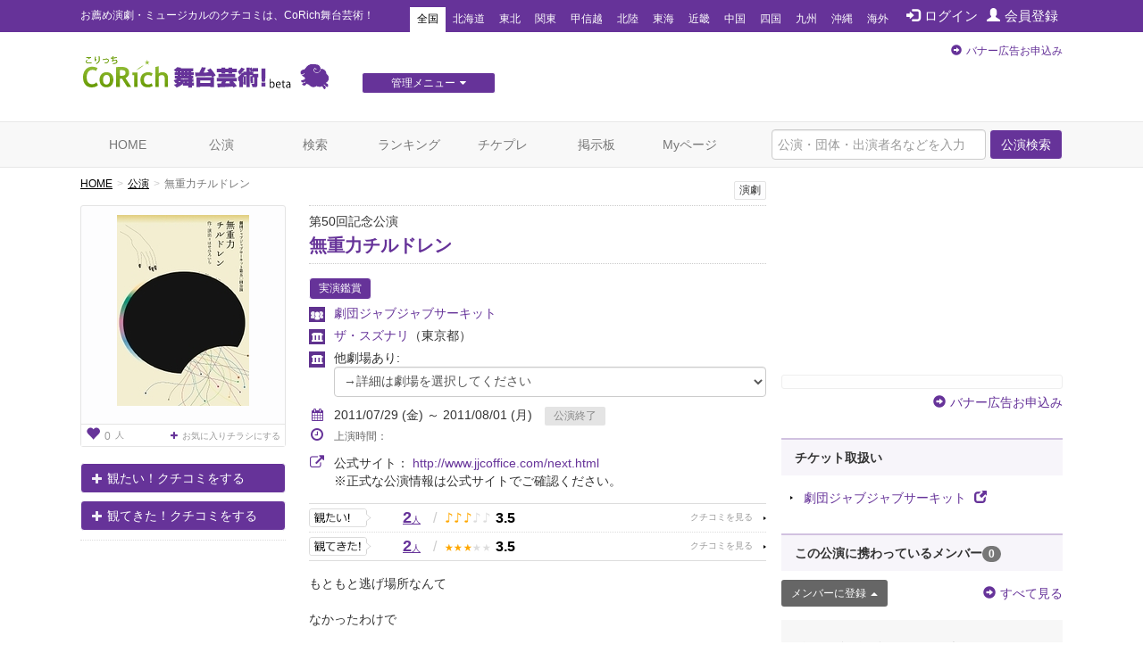

--- FILE ---
content_type: text/html; charset=utf-8
request_url: https://www.google.com/recaptcha/api2/aframe
body_size: 267
content:
<!DOCTYPE HTML><html><head><meta http-equiv="content-type" content="text/html; charset=UTF-8"></head><body><script nonce="7c-0EZSaJVLmwebSRqi-jg">/** Anti-fraud and anti-abuse applications only. See google.com/recaptcha */ try{var clients={'sodar':'https://pagead2.googlesyndication.com/pagead/sodar?'};window.addEventListener("message",function(a){try{if(a.source===window.parent){var b=JSON.parse(a.data);var c=clients[b['id']];if(c){var d=document.createElement('img');d.src=c+b['params']+'&rc='+(localStorage.getItem("rc::a")?sessionStorage.getItem("rc::b"):"");window.document.body.appendChild(d);sessionStorage.setItem("rc::e",parseInt(sessionStorage.getItem("rc::e")||0)+1);localStorage.setItem("rc::h",'1769244260906');}}}catch(b){}});window.parent.postMessage("_grecaptcha_ready", "*");}catch(b){}</script></body></html>

--- FILE ---
content_type: text/javascript;charset=UTF-8
request_url: https://s-rtb.send.microad.jp/ad?spot=6df4aa8dbbf5de8e409df2976e9e667c&cb=microadCompass.AdRequestor.callback&url=https%3A%2F%2Fstage.corich.jp%2Fstage%2F28517&vo=true&mimes=%5B100%2C300%2C301%2C302%5D&cbt=84e2264d9c3e58019bef2cf3c9&pa=false&ar=false&ver=%5B%22compass.js.v1.20.1%22%5D
body_size: 160
content:
microadCompass.AdRequestor.callback({"spot":"6df4aa8dbbf5de8e409df2976e9e667c","sequence":"2","impression_id":"6503810196378063860"})

--- FILE ---
content_type: text/javascript;charset=UTF-8
request_url: https://s-rtb.send.microad.jp/ad?spot=62af176cb0a817ddec86c2b4e014c59b&cb=microadCompass.AdRequestor.callback&url=https%3A%2F%2Fstage.corich.jp%2Fstage%2F28517&vo=true&mimes=%5B100%2C300%2C301%2C302%5D&cbt=db1bd2e8344368019bef2cf368&pa=false&ar=false&ver=%5B%22compass.js.v1.20.1%22%5D
body_size: 160
content:
microadCompass.AdRequestor.callback({"spot":"62af176cb0a817ddec86c2b4e014c59b","sequence":"2","impression_id":"6367810196378063860"})

--- FILE ---
content_type: text/javascript;charset=UTF-8
request_url: https://s-rtb.send.microad.jp/ad?spot=2f677c3516dd8f1f7e12696b488d44fe&cb=microadCompass.AdRequestor.callback&url=https%3A%2F%2Fstage.corich.jp%2Fstage%2F28517&vo=true&mimes=%5B100%2C300%2C301%2C302%5D&cbt=3315c89b46a06c019bef2cf38e&pa=false&ar=false&ver=%5B%22compass.js.v1.20.1%22%5D
body_size: 160
content:
microadCompass.AdRequestor.callback({"spot":"2f677c3516dd8f1f7e12696b488d44fe","sequence":"2","impression_id":"6502610196378063860"})

--- FILE ---
content_type: text/javascript;charset=UTF-8
request_url: https://s-rtb.send.microad.jp/ad?spot=2f677c3516dd8f1f7e12696b488d44fe&cb=microadCompass.AdRequestor.callback&url=https%3A%2F%2Fstage.corich.jp%2Fstage%2F28517&vo=true&mimes=%5B100%2C300%2C301%2C302%5D&cbt=76255ee16b5f34019bef2cf3a1&pa=false&ar=false&ver=%5B%22compass.js.v1.20.1%22%5D
body_size: 160
content:
microadCompass.AdRequestor.callback({"spot":"2f677c3516dd8f1f7e12696b488d44fe","sequence":"2","impression_id":"6504210196378063860"})

--- FILE ---
content_type: text/javascript;charset=UTF-8
request_url: https://s-rtb.send.microad.jp/ad?spot=e0bdc21891be94bba1414f98d8a31fd8&cb=microadCompass.AdRequestor.callback&url=https%3A%2F%2Fstage.corich.jp%2Fstage%2F28517&vo=true&mimes=%5B100%2C300%2C301%2C302%5D&cbt=91462b13e405f8019bef2cf3cb&pa=false&ar=false&ver=%5B%22compass.js.v1.20.1%22%5D
body_size: 160
content:
microadCompass.AdRequestor.callback({"spot":"e0bdc21891be94bba1414f98d8a31fd8","sequence":"2","impression_id":"6503710196378063860"})

--- FILE ---
content_type: text/javascript;charset=UTF-8
request_url: https://s-rtb.send.microad.jp/ad?spot=8c3f211eec6c843616fb13eb86c373b2&cb=microadCompass.AdRequestor.callback&url=https%3A%2F%2Fstage.corich.jp%2Fstage%2F28517&vo=true&mimes=%5B100%2C300%2C301%2C302%5D&cbt=5a838daa8c9f4c019bef2cf367&pa=false&ar=false&ver=%5B%22compass.js.v1.20.1%22%5D
body_size: 160
content:
microadCompass.AdRequestor.callback({"spot":"8c3f211eec6c843616fb13eb86c373b2","sequence":"2","impression_id":"6360110196378063860"})

--- FILE ---
content_type: text/javascript;charset=UTF-8
request_url: https://s-rtb.send.microad.jp/ad?spot=e0bdc21891be94bba1414f98d8a31fd8&cb=microadCompass.AdRequestor.callback&url=https%3A%2F%2Fstage.corich.jp%2Fstage%2F28517&vo=true&mimes=%5B100%2C300%2C301%2C302%5D&cbt=d44035ca4e7c70019bef2cf3de&pa=false&ar=false&ver=%5B%22compass.js.v1.20.1%22%5D
body_size: 160
content:
microadCompass.AdRequestor.callback({"spot":"e0bdc21891be94bba1414f98d8a31fd8","sequence":"2","impression_id":"6504010196378063860"})

--- FILE ---
content_type: text/javascript;charset=UTF-8
request_url: https://s-rtb.send.microad.jp/ad?spot=f413c5ac32774f749673c55ed7d771a1&cb=microadCompass.AdRequestor.callback&url=https%3A%2F%2Fstage.corich.jp%2Fstage%2F28517&vo=true&mimes=%5B100%2C300%2C301%2C302%5D&cbt=d1f86146a6d100019bef2cf3a3&pa=false&ar=false&ver=%5B%22compass.js.v1.20.1%22%5D
body_size: 160
content:
microadCompass.AdRequestor.callback({"spot":"f413c5ac32774f749673c55ed7d771a1","sequence":"2","impression_id":"6503110196378063860"})

--- FILE ---
content_type: text/javascript;charset=UTF-8
request_url: https://s-rtb.send.microad.jp/ad?spot=a91440aaf1ffb8e92edbad5a6e19321b&cb=microadCompass.AdRequestor.callback&url=https%3A%2F%2Fstage.corich.jp%2Fstage%2F28517&vo=true&mimes=%5B100%2C300%2C301%2C302%5D&cbt=9152265abeb560019bef2cf3e0&pa=false&ar=false&ver=%5B%22compass.js.v1.20.1%22%5D
body_size: 160
content:
microadCompass.AdRequestor.callback({"spot":"a91440aaf1ffb8e92edbad5a6e19321b","sequence":"2","impression_id":"6503210196378063860"})

--- FILE ---
content_type: text/javascript;charset=UTF-8
request_url: https://s-rtb.send.microad.jp/ad?spot=cf1d963b5ca8a56004feba3cfa304e53&cb=microadCompass.AdRequestor.callback&url=https%3A%2F%2Fstage.corich.jp%2Fstage%2F28517&vo=true&mimes=%5B100%2C300%2C301%2C302%5D&cbt=1b3df811b1b792019bef2cf3b9&pa=false&ar=false&ver=%5B%22compass.js.v1.20.1%22%5D
body_size: 160
content:
microadCompass.AdRequestor.callback({"spot":"cf1d963b5ca8a56004feba3cfa304e53","sequence":"2","impression_id":"6504110196378063860"})

--- FILE ---
content_type: text/javascript;charset=UTF-8
request_url: https://s-rtb.send.microad.jp/ad?spot=6df4aa8dbbf5de8e409df2976e9e667c&cb=microadCompass.AdRequestor.callback&url=https%3A%2F%2Fstage.corich.jp%2Fstage%2F28517&vo=true&mimes=%5B100%2C300%2C301%2C302%5D&cbt=4104a812a270fc019bef2cf3b7&pa=false&ar=false&ver=%5B%22compass.js.v1.20.1%22%5D
body_size: 160
content:
microadCompass.AdRequestor.callback({"spot":"6df4aa8dbbf5de8e409df2976e9e667c","sequence":"2","impression_id":"6503510196378063860"})

--- FILE ---
content_type: text/javascript;charset=UTF-8
request_url: https://s-rtb.send.microad.jp/ad?spot=62af176cb0a817ddec86c2b4e014c59b&cb=microadCompass.AdRequestor.callback&url=https%3A%2F%2Fstage.corich.jp%2Fstage%2F28517&vo=true&mimes=%5B100%2C300%2C301%2C302%5D&cbt=44585e83a85614019bef2cf37b&pa=false&ar=false&ver=%5B%22compass.js.v1.20.1%22%5D
body_size: 160
content:
microadCompass.AdRequestor.callback({"spot":"62af176cb0a817ddec86c2b4e014c59b","sequence":"2","impression_id":"6368610196378063860"})

--- FILE ---
content_type: text/javascript;charset=UTF-8
request_url: https://s-rtb.send.microad.jp/ad?spot=4a44d0e377100bcc4c58c2c730bce9d2&cb=microadCompass.AdRequestor.callback&url=https%3A%2F%2Fstage.corich.jp%2Fstage%2F28517&vo=true&mimes=%5B100%2C300%2C301%2C302%5D&cbt=4248a4f5294e80019bef2cf38b&pa=false&ar=false&ver=%5B%22compass.js.v1.20.1%22%5D
body_size: 161
content:
microadCompass.AdRequestor.callback({"spot":"4a44d0e377100bcc4c58c2c730bce9d2","sequence":"2","impression_id":"6358210196378063860"})

--- FILE ---
content_type: text/javascript;charset=UTF-8
request_url: https://s-rtb.send.microad.jp/ad?spot=cf1d963b5ca8a56004feba3cfa304e53&cb=microadCompass.AdRequestor.callback&url=https%3A%2F%2Fstage.corich.jp%2Fstage%2F28517&vo=true&mimes=%5B100%2C300%2C301%2C302%5D&cbt=69c8e22bd5c124019bef2cf3b5&pa=false&ar=false&ver=%5B%22compass.js.v1.20.1%22%5D
body_size: 160
content:
microadCompass.AdRequestor.callback({"spot":"cf1d963b5ca8a56004feba3cfa304e53","sequence":"2","impression_id":"6503910196378063860"})

--- FILE ---
content_type: text/javascript;charset=UTF-8
request_url: https://s-rtb.send.microad.jp/ad?spot=8c3f211eec6c843616fb13eb86c373b2&cb=microadCompass.AdRequestor.callback&url=https%3A%2F%2Fstage.corich.jp%2Fstage%2F28517&vo=true&mimes=%5B100%2C300%2C301%2C302%5D&cbt=9b7dc465e7c480019bef2cf364&pa=false&ar=false&ver=%5B%22compass.js.v1.20.1%22%5D
body_size: 161
content:
microadCompass.AdRequestor.callback({"spot":"8c3f211eec6c843616fb13eb86c373b2","sequence":"2","impression_id":"6367310196378063860"})

--- FILE ---
content_type: text/javascript;charset=UTF-8
request_url: https://s-rtb.send.microad.jp/ad?spot=f413c5ac32774f749673c55ed7d771a1&cb=microadCompass.AdRequestor.callback&url=https%3A%2F%2Fstage.corich.jp%2Fstage%2F28517&vo=true&mimes=%5B100%2C300%2C301%2C302%5D&cbt=4b4247bd8d278c019bef2cf390&pa=false&ar=false&ver=%5B%22compass.js.v1.20.1%22%5D
body_size: 160
content:
microadCompass.AdRequestor.callback({"spot":"f413c5ac32774f749673c55ed7d771a1","sequence":"2","impression_id":"6503610196378063860"})

--- FILE ---
content_type: text/javascript;charset=UTF-8
request_url: https://s-rtb.send.microad.jp/ad?spot=4a44d0e377100bcc4c58c2c730bce9d2&cb=microadCompass.AdRequestor.callback&url=https%3A%2F%2Fstage.corich.jp%2Fstage%2F28517&vo=true&mimes=%5B100%2C300%2C301%2C302%5D&cbt=cae6f504b7cae0019bef2cf37a&pa=false&ar=false&ver=%5B%22compass.js.v1.20.1%22%5D
body_size: 160
content:
microadCompass.AdRequestor.callback({"spot":"4a44d0e377100bcc4c58c2c730bce9d2","sequence":"2","impression_id":"6359110196378063860"})

--- FILE ---
content_type: text/javascript;charset=UTF-8
request_url: https://s-rtb.send.microad.jp/ad?spot=a91440aaf1ffb8e92edbad5a6e19321b&cb=microadCompass.AdRequestor.callback&url=https%3A%2F%2Fstage.corich.jp%2Fstage%2F28517&vo=true&mimes=%5B100%2C300%2C301%2C302%5D&cbt=153890be531fce019bef2cf3cd&pa=false&ar=false&ver=%5B%22compass.js.v1.20.1%22%5D
body_size: 160
content:
microadCompass.AdRequestor.callback({"spot":"a91440aaf1ffb8e92edbad5a6e19321b","sequence":"2","impression_id":"6503310196378063860"})